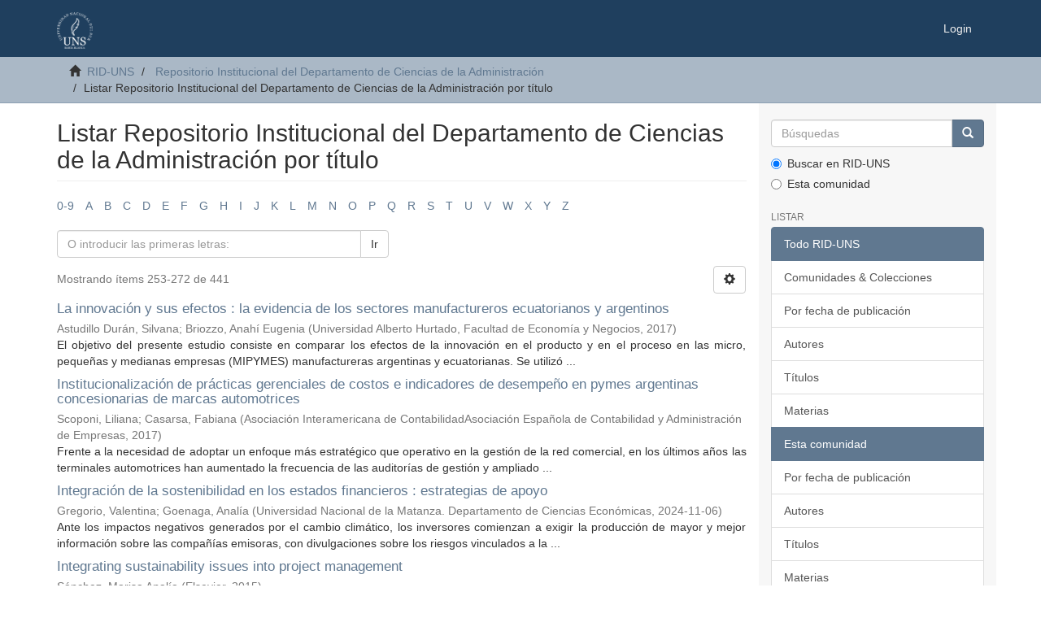

--- FILE ---
content_type: text/html;charset=utf-8
request_url: https://repositoriodigital.uns.edu.ar/handle/123456789/2554/browse?rpp=20&offset=252&etal=-1&sort_by=1&type=title&starts_with=M&order=ASC
body_size: 61753
content:
<!DOCTYPE html>
            <!--[if lt IE 7]> <html class="no-js lt-ie9 lt-ie8 lt-ie7" lang="en"> <![endif]-->
            <!--[if IE 7]>    <html class="no-js lt-ie9 lt-ie8" lang="en"> <![endif]-->
            <!--[if IE 8]>    <html class="no-js lt-ie9" lang="en"> <![endif]-->
            <!--[if gt IE 8]><!--> <html class="no-js" lang="en"> <!--<![endif]-->
            <head><META http-equiv="Content-Type" content="text/html; charset=UTF-8">
<meta content="text/html; charset=UTF-8" http-equiv="Content-Type">
<meta content="IE=edge,chrome=1" http-equiv="X-UA-Compatible">
<meta content="width=device-width,initial-scale=1" name="viewport">
<link rel="shortcut icon" href="/themes/Mirage2/images/favicon.ico">
<link rel="apple-touch-icon" href="/themes/Mirage2/images/apple-touch-icon.png">
<meta name="Generator" content="DSpace 6.3">
<link href="/themes/Mirage2/styles/main.css" rel="stylesheet">
<link type="application/opensearchdescription+xml" rel="search" href="http://repositoriodigital.uns.edu.ar:80/open-search/description.xml" title="DSpace">
<script>
                //Clear default text of empty text areas on focus
                function tFocus(element)
                {
                if (element.value == ' '){element.value='';}
                }
                //Clear default text of empty text areas on submit
                function tSubmit(form)
                {
                var defaultedElements = document.getElementsByTagName("textarea");
                for (var i=0; i != defaultedElements.length; i++){
                if (defaultedElements[i].value == ' '){
                defaultedElements[i].value='';}}
                }
                //Disable pressing 'enter' key to submit a form (otherwise pressing 'enter' causes a submission to start over)
                function disableEnterKey(e)
                {
                var key;

                if(window.event)
                key = window.event.keyCode;     //Internet Explorer
                else
                key = e.which;     //Firefox and Netscape

                if(key == 13)  //if "Enter" pressed, then disable!
                return false;
                else
                return true;
                }
            </script><script type="text/javascript">
              var _paq = window._paq = window._paq || [];
              /* tracker methods like "setCustomDimension" should be called before "trackPageView" */
              _paq.push(['trackPageView']);
              _paq.push(['enableLinkTracking']);
              (function() {
                var u="https://roman.uns.edu.ar/analytics/";
                _paq.push(['setTrackerUrl', u+'matomo.php']);
                _paq.push(['setSiteId', '3']);
                var d=document, g=d.createElement('script'), s=d.getElementsByTagName('script')[0];
                g.type='text/javascript'; g.async=true; g.src=u+'matomo.js'; s.parentNode.insertBefore(g,s);
              })();
            </script><!--[if lt IE 9]>
                <script src="/themes/Mirage2/vendor/html5shiv/dist/html5shiv.js"> </script>
                <script src="/themes/Mirage2/vendor/respond/dest/respond.min.js"> </script>
                <![endif]--><script src="/themes/Mirage2/vendor/modernizr/modernizr.js"> </script>
<title>Listar Repositorio Institucional del Departamento de Ciencias de la Administraci&oacute;n por t&iacute;tulo </title>
</head><body>
<header>
<div role="navigation" class="navbar navbar-default navbar-static-top">
<div class="container">
<div class="navbar-header">
<button data-toggle="offcanvas" class="navbar-toggle" type="button"><span class="sr-only">Cambiar navegaci&oacute;n</span><span class="icon-bar"></span><span class="icon-bar"></span><span class="icon-bar"></span></button><a class="navbar-brand" href="/"><img src="/themes/Mirage2/images/logo.png"></a>
<div class="navbar-header pull-right visible-xs hidden-sm hidden-md hidden-lg">
<ul class="nav nav-pills pull-left ">
<li>
<form method="get" action="/login" style="display: inline">
<button class="navbar-toggle navbar-link"><b aria-hidden="true" class="visible-xs glyphicon glyphicon-user"></b></button>
</form>
</li>
</ul>
</div>
</div>
<div class="navbar-header pull-right hidden-xs">
<ul class="nav navbar-nav pull-left"></ul>
<ul class="nav navbar-nav pull-left">
<li>
<a href="/login"><span class="hidden-xs">Login</span></a>
</li>
</ul>
<button type="button" class="navbar-toggle visible-sm" data-toggle="offcanvas"><span class="sr-only">Cambiar navegaci&oacute;n</span><span class="icon-bar"></span><span class="icon-bar"></span><span class="icon-bar"></span></button>
</div>
</div>
</div>
</header>
<div class="trail-wrapper hidden-print">
<div class="container">
<div class="row">
<div class="col-xs-12">
<div class="breadcrumb dropdown visible-xs">
<a data-toggle="dropdown" class="dropdown-toggle" role="button" href="#" id="trail-dropdown-toggle">Listar Repositorio Institucional del Departamento de Ciencias de la Administraci&oacute;n por t&iacute;tulo&nbsp;<b class="caret"></b></a>
<ul aria-labelledby="trail-dropdown-toggle" role="menu" class="dropdown-menu">
<li role="presentation">
<a role="menuitem" href="/"><i aria-hidden="true" class="glyphicon glyphicon-home"></i>&nbsp;
                        RID-UNS</a>
</li>
<li role="presentation">
<a role="menuitem" href="/handle/123456789/2554">Repositorio Institucional del Departamento de Ciencias de la Administraci&oacute;n</a>
</li>
<li role="presentation" class="disabled">
<a href="#" role="menuitem">Listar Repositorio Institucional del Departamento de Ciencias de la Administraci&oacute;n por t&iacute;tulo</a>
</li>
</ul>
</div>
<ul class="breadcrumb hidden-xs">
<li>
<i aria-hidden="true" class="glyphicon glyphicon-home"></i>&nbsp;
            <a href="/">RID-UNS</a>
</li>
<li>
<a href="/handle/123456789/2554">Repositorio Institucional del Departamento de Ciencias de la Administraci&oacute;n</a>
</li>
<li class="active">Listar Repositorio Institucional del Departamento de Ciencias de la Administraci&oacute;n por t&iacute;tulo</li>
</ul>
</div>
</div>
</div>
</div>
<div class="hidden" id="no-js-warning-wrapper">
<div id="no-js-warning">
<div class="notice failure">JavaScript is disabled for your browser. Some features of this site may not work without it.</div>
</div>
</div>
<div class="container" id="main-container">
<div class="row row-offcanvas row-offcanvas-right">
<div class="horizontal-slider clearfix">
<div class="col-xs-12 col-sm-12 col-md-9 main-content">
<div>
<h2 class="ds-div-head page-header first-page-header">Listar Repositorio Institucional del Departamento de Ciencias de la Administraci&oacute;n por t&iacute;tulo </h2>
<div id="aspect_artifactbrowser_ConfigurableBrowse_div_browse-by-title" class="ds-static-div primary">
<div class="ds-static-div browse-navigation-wrapper hidden-print">
<form id="aspect_artifactbrowser_ConfigurableBrowse_div_browse-navigation" class="ds-interactive-div secondary navigation" action="browse" method="post" onsubmit="javascript:tSubmit(this);">
<div class="ds-static-div row">
<div class="ds-static-div col-xs-4 col-sm-12">
<select class="ds-select-field form-control alphabet-select visible-xs alphabet-select visible-xs" name=""><option value="browse?rpp=20&amp;etal=-1&amp;sort_by=1&amp;type=title&amp;starts_with=0&amp;order=ASC">0-9</option><option value="browse?rpp=20&amp;etal=-1&amp;sort_by=1&amp;type=title&amp;starts_with=A&amp;order=ASC">A</option><option value="browse?rpp=20&amp;etal=-1&amp;sort_by=1&amp;type=title&amp;starts_with=B&amp;order=ASC">B</option><option value="browse?rpp=20&amp;etal=-1&amp;sort_by=1&amp;type=title&amp;starts_with=C&amp;order=ASC">C</option><option value="browse?rpp=20&amp;etal=-1&amp;sort_by=1&amp;type=title&amp;starts_with=D&amp;order=ASC">D</option><option value="browse?rpp=20&amp;etal=-1&amp;sort_by=1&amp;type=title&amp;starts_with=E&amp;order=ASC">E</option><option value="browse?rpp=20&amp;etal=-1&amp;sort_by=1&amp;type=title&amp;starts_with=F&amp;order=ASC">F</option><option value="browse?rpp=20&amp;etal=-1&amp;sort_by=1&amp;type=title&amp;starts_with=G&amp;order=ASC">G</option><option value="browse?rpp=20&amp;etal=-1&amp;sort_by=1&amp;type=title&amp;starts_with=H&amp;order=ASC">H</option><option value="browse?rpp=20&amp;etal=-1&amp;sort_by=1&amp;type=title&amp;starts_with=I&amp;order=ASC">I</option><option value="browse?rpp=20&amp;etal=-1&amp;sort_by=1&amp;type=title&amp;starts_with=J&amp;order=ASC">J</option><option value="browse?rpp=20&amp;etal=-1&amp;sort_by=1&amp;type=title&amp;starts_with=K&amp;order=ASC">K</option><option value="browse?rpp=20&amp;etal=-1&amp;sort_by=1&amp;type=title&amp;starts_with=L&amp;order=ASC">L</option><option value="browse?rpp=20&amp;etal=-1&amp;sort_by=1&amp;type=title&amp;starts_with=M&amp;order=ASC">M</option><option value="browse?rpp=20&amp;etal=-1&amp;sort_by=1&amp;type=title&amp;starts_with=N&amp;order=ASC">N</option><option value="browse?rpp=20&amp;etal=-1&amp;sort_by=1&amp;type=title&amp;starts_with=O&amp;order=ASC">O</option><option value="browse?rpp=20&amp;etal=-1&amp;sort_by=1&amp;type=title&amp;starts_with=P&amp;order=ASC">P</option><option value="browse?rpp=20&amp;etal=-1&amp;sort_by=1&amp;type=title&amp;starts_with=Q&amp;order=ASC">Q</option><option value="browse?rpp=20&amp;etal=-1&amp;sort_by=1&amp;type=title&amp;starts_with=R&amp;order=ASC">R</option><option value="browse?rpp=20&amp;etal=-1&amp;sort_by=1&amp;type=title&amp;starts_with=S&amp;order=ASC">S</option><option value="browse?rpp=20&amp;etal=-1&amp;sort_by=1&amp;type=title&amp;starts_with=T&amp;order=ASC">T</option><option value="browse?rpp=20&amp;etal=-1&amp;sort_by=1&amp;type=title&amp;starts_with=U&amp;order=ASC">U</option><option value="browse?rpp=20&amp;etal=-1&amp;sort_by=1&amp;type=title&amp;starts_with=V&amp;order=ASC">V</option><option value="browse?rpp=20&amp;etal=-1&amp;sort_by=1&amp;type=title&amp;starts_with=W&amp;order=ASC">W</option><option value="browse?rpp=20&amp;etal=-1&amp;sort_by=1&amp;type=title&amp;starts_with=X&amp;order=ASC">X</option><option value="browse?rpp=20&amp;etal=-1&amp;sort_by=1&amp;type=title&amp;starts_with=Y&amp;order=ASC">Y</option><option value="browse?rpp=20&amp;etal=-1&amp;sort_by=1&amp;type=title&amp;starts_with=Z&amp;order=ASC">Z</option></select>
<ul id="aspect_artifactbrowser_ConfigurableBrowse_list_jump-list" class="ds-simple-list alphabet list-inline hidden-xs">
<li class="ds-simple-list-item">
<a href="browse?rpp=20&etal=-1&sort_by=1&type=title&starts_with=0&order=ASC">0-9</a>
</li>
<li class="ds-simple-list-item">
<a href="browse?rpp=20&etal=-1&sort_by=1&type=title&starts_with=A&order=ASC">A</a>
</li>
<li class="ds-simple-list-item">
<a href="browse?rpp=20&etal=-1&sort_by=1&type=title&starts_with=B&order=ASC">B</a>
</li>
<li class="ds-simple-list-item">
<a href="browse?rpp=20&etal=-1&sort_by=1&type=title&starts_with=C&order=ASC">C</a>
</li>
<li class="ds-simple-list-item">
<a href="browse?rpp=20&etal=-1&sort_by=1&type=title&starts_with=D&order=ASC">D</a>
</li>
<li class="ds-simple-list-item">
<a href="browse?rpp=20&etal=-1&sort_by=1&type=title&starts_with=E&order=ASC">E</a>
</li>
<li class="ds-simple-list-item">
<a href="browse?rpp=20&etal=-1&sort_by=1&type=title&starts_with=F&order=ASC">F</a>
</li>
<li class="ds-simple-list-item">
<a href="browse?rpp=20&etal=-1&sort_by=1&type=title&starts_with=G&order=ASC">G</a>
</li>
<li class="ds-simple-list-item">
<a href="browse?rpp=20&etal=-1&sort_by=1&type=title&starts_with=H&order=ASC">H</a>
</li>
<li class="ds-simple-list-item">
<a href="browse?rpp=20&etal=-1&sort_by=1&type=title&starts_with=I&order=ASC">I</a>
</li>
<li class="ds-simple-list-item">
<a href="browse?rpp=20&etal=-1&sort_by=1&type=title&starts_with=J&order=ASC">J</a>
</li>
<li class="ds-simple-list-item">
<a href="browse?rpp=20&etal=-1&sort_by=1&type=title&starts_with=K&order=ASC">K</a>
</li>
<li class="ds-simple-list-item">
<a href="browse?rpp=20&etal=-1&sort_by=1&type=title&starts_with=L&order=ASC">L</a>
</li>
<li class="ds-simple-list-item">
<a href="browse?rpp=20&etal=-1&sort_by=1&type=title&starts_with=M&order=ASC">M</a>
</li>
<li class="ds-simple-list-item">
<a href="browse?rpp=20&etal=-1&sort_by=1&type=title&starts_with=N&order=ASC">N</a>
</li>
<li class="ds-simple-list-item">
<a href="browse?rpp=20&etal=-1&sort_by=1&type=title&starts_with=O&order=ASC">O</a>
</li>
<li class="ds-simple-list-item">
<a href="browse?rpp=20&etal=-1&sort_by=1&type=title&starts_with=P&order=ASC">P</a>
</li>
<li class="ds-simple-list-item">
<a href="browse?rpp=20&etal=-1&sort_by=1&type=title&starts_with=Q&order=ASC">Q</a>
</li>
<li class="ds-simple-list-item">
<a href="browse?rpp=20&etal=-1&sort_by=1&type=title&starts_with=R&order=ASC">R</a>
</li>
<li class="ds-simple-list-item">
<a href="browse?rpp=20&etal=-1&sort_by=1&type=title&starts_with=S&order=ASC">S</a>
</li>
<li class="ds-simple-list-item">
<a href="browse?rpp=20&etal=-1&sort_by=1&type=title&starts_with=T&order=ASC">T</a>
</li>
<li class="ds-simple-list-item">
<a href="browse?rpp=20&etal=-1&sort_by=1&type=title&starts_with=U&order=ASC">U</a>
</li>
<li class="ds-simple-list-item">
<a href="browse?rpp=20&etal=-1&sort_by=1&type=title&starts_with=V&order=ASC">V</a>
</li>
<li class="ds-simple-list-item">
<a href="browse?rpp=20&etal=-1&sort_by=1&type=title&starts_with=W&order=ASC">W</a>
</li>
<li class="ds-simple-list-item">
<a href="browse?rpp=20&etal=-1&sort_by=1&type=title&starts_with=X&order=ASC">X</a>
</li>
<li class="ds-simple-list-item">
<a href="browse?rpp=20&etal=-1&sort_by=1&type=title&starts_with=Y&order=ASC">Y</a>
</li>
<li class="ds-simple-list-item">
<a href="browse?rpp=20&etal=-1&sort_by=1&type=title&starts_with=Z&order=ASC">Z</a>
</li>
</ul>
</div>
<div class="ds-static-div col-xs-8 col-sm-12">
<div class="row">
<div class="col-xs-12 col-sm-6">
<p class="input-group">
<input id="aspect_artifactbrowser_ConfigurableBrowse_field_starts_with" class="ds-hidden-field form-control" name="starts_with" type="hidden" value="M" title="untranslated"><span class="input-group-btn"></span>
</p>
</div>
</div>
<div class="row">
<div class="col-xs-12 col-sm-6">
<p class="input-group">
<input id="aspect_artifactbrowser_ConfigurableBrowse_field_starts_with" class="ds-text-field form-control" placeholder="O introducir las primeras letras:" name="starts_with" type="text" value="" title="Listar &iacute;tems que empiezan con estas letras"><span class="input-group-btn"><button id="aspect_artifactbrowser_ConfigurableBrowse_field_submit" class="ds-button-field btn btn-default" name="submit" type="submit">Ir</button></span>
</p>
</div>
</div>
</div>
</div>
</form>
</div>
<form id="aspect_artifactbrowser_ConfigurableBrowse_div_browse-controls" class="ds-interactive-div browse controls hidden" action="browse?resetOffset=true" method="post" onsubmit="javascript:tSubmit(this);">
<p class="ds-paragraph">
<input id="aspect_artifactbrowser_ConfigurableBrowse_field_type" class="ds-hidden-field form-control" name="type" type="hidden" value="title">
</p>
<div class="row">
<div class="col-xs-12 col-sm-6">
<p class="input-group">
<input id="aspect_artifactbrowser_ConfigurableBrowse_field_starts_with" class="ds-hidden-field form-control" name="starts_with" type="hidden" value="M" title="untranslated"><span class="input-group-btn"></span>
</p>
</div>
</div>
<p class="ds-paragraph">Ordenar por:</p>
<p class="ds-paragraph">
<select id="aspect_artifactbrowser_ConfigurableBrowse_field_sort_by" class="ds-select-field form-control" name="sort_by"><option value="1" selected>t&iacute;tulo</option><option value="2">fecha de publicaci&oacute;n</option><option value="3">fecha de env&iacute;o</option></select>
</p>
<p class="ds-paragraph">Orden:</p>
<p class="ds-paragraph">
<select id="aspect_artifactbrowser_ConfigurableBrowse_field_order" class="ds-select-field form-control" name="order"><option value="ASC" selected>ascendente</option><option value="DESC">descendente</option></select>
</p>
<p class="ds-paragraph">Resultados:</p>
<p class="ds-paragraph">
<select id="aspect_artifactbrowser_ConfigurableBrowse_field_rpp" class="ds-select-field form-control" name="rpp"><option value="5">5</option><option value="10">10</option><option value="20" selected>20</option><option value="40">40</option><option value="60">60</option><option value="80">80</option><option value="100">100</option></select>
</p>
<p class="ds-paragraph">
<button id="aspect_artifactbrowser_ConfigurableBrowse_field_update" class="ds-button-field btn btn-default" name="update" type="submit">Modificar</button>
</p>
</form>
<div class="pagination-simple clearfix top">
<div class="row">
<div class="col-xs-10">
<p class="pagination-info">Mostrando &iacute;tems 253-272 de 441</p>
</div>
<div class="col-xs-2">
<div class="btn-group sort-options-menu pull-right">
<button data-toggle="dropdown" class="btn btn-default dropdown-toggle"><span aria-hidden="true" class="glyphicon glyphicon-cog"></span></button>
<ul role="menu" class="dropdown-menu pull-right">
<li class="dropdown-header"></li>
<li>
<a data-name="sort_by" data-returnvalue="1" href="#"><span aria-hidden="true" class="glyphicon glyphicon-ok btn-xs active"></span>t&iacute;tulo</a>
</li>
<li>
<a data-name="sort_by" data-returnvalue="2" href="#"><span aria-hidden="true" class="glyphicon glyphicon-ok btn-xs invisible"></span>fecha de publicaci&oacute;n</a>
</li>
<li>
<a data-name="sort_by" data-returnvalue="3" href="#"><span aria-hidden="true" class="glyphicon glyphicon-ok btn-xs invisible"></span>fecha de env&iacute;o</a>
</li>
<li class="divider"></li>
<li class="dropdown-header"></li>
<li>
<a data-name="order" data-returnvalue="ASC" href="#"><span aria-hidden="true" class="glyphicon glyphicon-ok btn-xs active"></span>ascendente</a>
</li>
<li>
<a data-name="order" data-returnvalue="DESC" href="#"><span aria-hidden="true" class="glyphicon glyphicon-ok btn-xs invisible"></span>descendente</a>
</li>
<li class="divider"></li>
<li class="dropdown-header"></li>
<li>
<a data-name="rpp" data-returnvalue="5" href="#"><span aria-hidden="true" class="glyphicon glyphicon-ok btn-xs invisible"></span>5</a>
</li>
<li>
<a data-name="rpp" data-returnvalue="10" href="#"><span aria-hidden="true" class="glyphicon glyphicon-ok btn-xs invisible"></span>10</a>
</li>
<li>
<a data-name="rpp" data-returnvalue="20" href="#"><span aria-hidden="true" class="glyphicon glyphicon-ok btn-xs active"></span>20</a>
</li>
<li>
<a data-name="rpp" data-returnvalue="40" href="#"><span aria-hidden="true" class="glyphicon glyphicon-ok btn-xs invisible"></span>40</a>
</li>
<li>
<a data-name="rpp" data-returnvalue="60" href="#"><span aria-hidden="true" class="glyphicon glyphicon-ok btn-xs invisible"></span>60</a>
</li>
<li>
<a data-name="rpp" data-returnvalue="80" href="#"><span aria-hidden="true" class="glyphicon glyphicon-ok btn-xs invisible"></span>80</a>
</li>
<li>
<a data-name="rpp" data-returnvalue="100" href="#"><span aria-hidden="true" class="glyphicon glyphicon-ok btn-xs invisible"></span>100</a>
</li>
</ul>
</div>
</div>
</div>
</div>
<ul class="ds-artifact-list list-unstyled"></ul>
<div id="aspect_artifactbrowser_ConfigurableBrowse_div_browse-by-title-results" class="ds-static-div primary">
<ul class="ds-artifact-list list-unstyled">
<!-- External Metadata URL: cocoon://metadata/handle/123456789/4398/mets.xml?sections=dmdSec,fileSec&fileGrpTypes=THUMBNAIL-->
<li class="ds-artifact-item odd">
<div class="artifact-description">
<h4 class="artifact-title">
<a href="/handle/123456789/4398">La innovaci&oacute;n y sus efectos : la evidencia de los sectores manufactureros ecuatorianos y argentinos</a><span class="Z3988" title="ctx_ver=Z39.88-2004&amp;rft_val_fmt=info%3Aofi%2Ffmt%3Akev%3Amtx%3Adc&amp;rft_id=http%3A%2F%2Frepositoriodigital.uns.edu.ar%2Fhandle%2F123456789%2F4398&amp;rft_id=0718-2724&amp;rfr_id=info%3Asid%2Fdspace.org%3Arepository&amp;rft.author=Fil%3A+Astudillo+Dur%C3%A1n%2C+Silvana.+Universidad+de+Cuenca.+Facultad+de+Ciencias+de+la+Hospitalidad%2C+Cuenca%3B+Ecuador..&amp;rft.author=Fil%3A+Briozzo%2C+Anah%C3%AD+Eugenia+Universidad+Nacional+del+Sur.+Departamento+de+Ciencias+de+la+Administraci%C3%B3n%3B+Argentina.&amp;rft.type=article&amp;rft.type=art%C3%ADculo&amp;rft.type=info%3Aeu-repo%2Fsemantics%2FpublishedVersion&amp;rft.identifier=0718-2724">
                    ﻿ 
                </span>
</h4>
<div class="artifact-info">
<span class="author h4"><small><span>Astudillo Dur&aacute;n, Silvana</span>; <span>Briozzo, Anah&iacute; Eugenia</span></small></span> <span class="publisher-date h4"><small>(<span class="publisher">Universidad Alberto Hurtado, Facultad de Econom&iacute;a y Negocios</span>, <span class="date">2017</span>)</small></span>
</div>
<div class="artifact-abstract">El objetivo del presente estudio consiste en comparar los efectos de la innovaci&oacute;n en el producto y en el proceso en las micro, peque&ntilde;as y medianas empresas (MIPYMES) manufactureras argentinas y ecuatorianas. Se utiliz&oacute; ...</div>
</div>
</li>
<!-- External Metadata URL: cocoon://metadata/handle/123456789/6587/mets.xml?sections=dmdSec,fileSec&fileGrpTypes=THUMBNAIL-->
<li class="ds-artifact-item even">
<div class="artifact-description">
<h4 class="artifact-title">
<a href="/handle/123456789/6587">Institucionalizaci&oacute;n de pr&aacute;cticas gerenciales de costos e indicadores de desempe&ntilde;o en pymes argentinas concesionarias de marcas automotrices</a><span class="Z3988" title="ctx_ver=Z39.88-2004&amp;rft_val_fmt=info%3Aofi%2Ffmt%3Akev%3Amtx%3Adc&amp;rft_id=https%3A%2F%2Frepositoriodigital.uns.edu.ar%2Fhandle%2F123456789%2F6587&amp;rft_id=1696-294X&amp;rfr_id=info%3Asid%2Fdspace.org%3Arepository&amp;rft.author=Fil%3A+Scoponi%2C+Liliana.+Universidad+Nacional+del+Sur.+Departamento+de+Ciencias+de+la+Administraci%C3%B3n%3B+Argentina.&amp;rft.author=Fil%3A+Casarsa%2C+Fabiana.+Universidad+Nacional+del+Sur.+Departamento+de+Ciencias+de+la+Administraci%C3%B3n%3B+Argentina.&amp;rft.type=article&amp;rft.type=art%C3%ADculo&amp;rft.type=info%3Aeu-repo%2Fsemantics%2FpublishedVersion&amp;rft.identifier=1696-294X">
                    ﻿ 
                </span>
</h4>
<div class="artifact-info">
<span class="author h4"><small><span>Scoponi, Liliana</span>; <span>Casarsa, Fabiana</span></small></span> <span class="publisher-date h4"><small>(<span class="publisher">Asociaci&oacute;n Interamericana de ContabilidadAsociaci&oacute;n Espa&ntilde;ola de Contabilidad y Administraci&oacute;n de Empresas</span>, <span class="date">2017</span>)</small></span>
</div>
<div class="artifact-abstract">Frente a la necesidad de adoptar un enfoque m&aacute;s estrat&eacute;gico que operativo en la gesti&oacute;n de la red comercial, en los &uacute;ltimos a&ntilde;os las terminales automotrices han aumentado la frecuencia de las auditor&iacute;as de gesti&oacute;n y ampliado ...</div>
</div>
</li>
<!-- External Metadata URL: cocoon://metadata/handle/123456789/7364/mets.xml?sections=dmdSec,fileSec&fileGrpTypes=THUMBNAIL-->
<li class="ds-artifact-item odd">
<div class="artifact-description">
<h4 class="artifact-title">
<a href="/handle/123456789/7364">Integraci&oacute;n de la sostenibilidad en los estados financieros : estrategias de apoyo</a><span class="Z3988" title="ctx_ver=Z39.88-2004&amp;rft_val_fmt=info%3Aofi%2Ffmt%3Akev%3Amtx%3Adc&amp;rft_id=https%3A%2F%2Frepositoriodigital.uns.edu.ar%2Fhandle%2F123456789%2F7364&amp;rfr_id=info%3Asid%2Fdspace.org%3Arepository&amp;rft.author=Fil%3A+Gregorio%2C+Valentina.+Universidad+Nacional+del+Sur.+Departamento+de+Ciencias+de+la+Administraci%C3%B3n%3B+Argentina.&amp;rft.author=Fil%3A+Goenaga%2C+Anal%C3%ADa.+Universidad+Nacional+del+Sur.+Departamento+de+Ciencias+de+la+Administraci%C3%B3n%3B+Argentina.&amp;rft.type=conferenceObject&amp;rft.type=documento+de+conferencia&amp;rft.type=info%3Aeu-repo%2Fsemantics%2FpublishedVersion">
                    ﻿ 
                </span>
</h4>
<div class="artifact-info">
<span class="author h4"><small><span>Gregorio, Valentina</span>; <span>Goenaga, Anal&iacute;a</span></small></span> <span class="publisher-date h4"><small>(<span class="publisher">Universidad Nacional de la Matanza. Departamento de Ciencias Econ&oacute;micas</span>, <span class="date">2024-11-06</span>)</small></span>
</div>
<div class="artifact-abstract">Ante los impactos negativos generados por el cambio clim&aacute;tico, los inversores comienzan a exigir la producci&oacute;n de mayor y mejor informaci&oacute;n sobre las compa&ntilde;&iacute;as emisoras, con divulgaciones sobre los riesgos vinculados a la ...</div>
</div>
</li>
<!-- External Metadata URL: cocoon://metadata/handle/123456789/4660/mets.xml?sections=dmdSec,fileSec&fileGrpTypes=THUMBNAIL-->
<li class="ds-artifact-item even">
<div class="artifact-description">
<h4 class="artifact-title">
<a href="/handle/123456789/4660">Integrating sustainability issues into project management</a><span class="Z3988" title="ctx_ver=Z39.88-2004&amp;rft_val_fmt=info%3Aofi%2Ffmt%3Akev%3Amtx%3Adc&amp;rft_id=http%3A%2F%2Frepositoriodigital.uns.edu.ar%2Fhandle%2F123456789%2F4660&amp;rfr_id=info%3Asid%2Fdspace.org%3Arepository&amp;rft.author=Fil%3A+S%C3%A1nchez%2C+Marisa+Anal%C3%ADa.+Universidad+Nacional+del+Sur.+Departamento+de+Ciencias+de+la+Administraci%C3%B3n%3B+Argentina.&amp;rft.type=article&amp;rft.type=art%C3%ADculo&amp;rft.type=info%3Aeu-repo%2Fsemantics%2FpublishedVersion">
                    ﻿ 
                </span>
</h4>
<div class="artifact-info">
<span class="author h4"><small><span>S&aacute;nchez, Marisa Anal&iacute;a</span></small></span> <span class="publisher-date h4"><small>(<span class="publisher">Elsevier</span>, <span class="date">2015</span>)</small></span>
</div>
<div class="artifact-abstract">Sustainability was adopted by many companies through their mission statement and strategy. However,&#13;
social and environmental dimensions of sustainability are difficult to incorporate in programs and&#13;
projects. The purpose ...</div>
</div>
</li>
<!-- External Metadata URL: cocoon://metadata/handle/123456789/4768/mets.xml?sections=dmdSec,fileSec&fileGrpTypes=THUMBNAIL-->
<li class="ds-artifact-item odd">
<div class="artifact-description">
<h4 class="artifact-title">
<a href="/handle/123456789/4768">Intellectual foundations and mainstream research of e-government in public administration.</a><span class="Z3988" title="ctx_ver=Z39.88-2004&amp;rft_val_fmt=info%3Aofi%2Ffmt%3Akev%3Amtx%3Adc&amp;rft_id=http%3A%2F%2Frepositoriodigital.uns.edu.ar%2Fhandle%2F123456789%2F4768&amp;rft_id=1536-5433&amp;rfr_id=info%3Asid%2Fdspace.org%3Arepository&amp;rft.author=Fil%3A+Arias%2C+Mar%C3%ADa+Isabel.+Universidad+Nacional+del+Sur.+Departamento+de+Ciencias+de+la+Administraci%C3%B3n%3B+Argentina.&amp;rft.author=Fil%3A+Serra%2C+Fernando+Antonio+Ribeiro.+Universidade+Nove+de+Julhor++S%C3%A3o+Paulo%3B+Brasil&amp;rft.author=Fil%3A+Guerrazzi%2C+Luis+Antonio+de+Camargo.+Universidade+Nove+de+Julho+.+Sa%C3%B3+paulo%3B+Brasil&amp;rft.author=Fil%3A+Ferreira%2C+Manuel+An%C3%ADbal+Silva+Portugal+Vasconcelos.+Universidade+Nove+de+Julho.+Sa%C3%B3+paulo%3B+Brasil&amp;rft.type=article&amp;rft.type=art%C3%ADculo&amp;rft.type=info%3Aeu-repo%2Fsemantics%2Fdraft&amp;rft.identifier=1536-5433">
                    ﻿ 
                </span>
</h4>
<div class="artifact-info">
<span class="author h4"><small><span>Arias, Mar&iacute;a Isabel</span>; <span>Serra, Fernando Antonio Ribeiro</span>; <span>Guerrazzi, Luiz Antonio de Camargo</span>; <span>Ferreira, Manuel An&iacute;bal Silva Portugal Vasconcelos</span></small></span> <span class="publisher-date h4"><small>(<span class="publisher">Emerald Group Publishing Limited</span>, <span class="date">2019</span>)</small></span>
</div>
<div class="artifact-abstract">Realizar una bibliometria sobre la investigaci&oacute;n del e-government, con especial preocupaci&oacute;n por encontrar las bases sobre las cuales se construyen los estudios del e-government.</div>
</div>
</li>
<!-- External Metadata URL: cocoon://metadata/handle/123456789/5360/mets.xml?sections=dmdSec,fileSec&fileGrpTypes=THUMBNAIL-->
<li class="ds-artifact-item even">
<div class="artifact-description">
<h4 class="artifact-title">
<a href="/handle/123456789/5360">Intensificaci&oacute;n sostenible de la ganader&iacute;a vacuna frente al cambio clim&aacute;tico : evaluaci&oacute;n de innovaciones mediante an&aacute;lisis marginal en una regi&oacute;n semi&aacute;rida de argentina</a><span class="Z3988" title="ctx_ver=Z39.88-2004&amp;rft_val_fmt=info%3Aofi%2Ffmt%3Akev%3Amtx%3Adc&amp;rft_id=http%3A%2F%2Frepositoriodigital.uns.edu.ar%2Fhandle%2F123456789%2F5360&amp;rfr_id=info%3Asid%2Fdspace.org%3Arepository&amp;rft.author=Fil%3A+Scoponi%2C+Liliana.+Universidad+Nacional+del+Sur.+Departamento+de+Ciencias+de+la+Administraci%C3%B3n%3B+Argentina.&amp;rft.author=Fil%3A+Lauric%2C+Miriam+Andrea+Instituto+Nacional+de+Tecnolog%C3%ADa+Agropecuaria.+Bordenave%3B++Argentina.&amp;rft.author=Fil%3A+Casarsa%2C+Fabiana.+Universidad+Nacional+del+Sur.+Departamento+de+Ciencias+de+la+Administraci%C3%B3n%3B+Argentina.&amp;rft.author=Fil%3A+De+Leo%2C+Ger%C3%B3nimo.+Instituto+Nacional+de+Tecnolog%C3%ADa+Agropecuaria.+Bordenave%3B++Argentina.&amp;rft.author=Fil%3A+Torres+Carbonell%2C+Carlos+A.+Instituto+Nacional+de+Tecnolog%C3%ADa+Agropecuaria.+Bordenave%3B++Argentina.&amp;rft.type=conferenceObject&amp;rft.type=documento+de+conferencia&amp;rft.type=info%3Aeu-repo%2Fsemantics%2FpublishedVersion">
                    ﻿ 
                </span>
</h4>
<div class="artifact-info">
<span class="author h4"><small><span>Scoponi, Liliana</span>; <span>Lauric, Miriam Andrea</span>; <span>Casarsa, Fabiana</span>; <span>De Leo, Ger&oacute;nimo</span>; <span>Torres Carbonell, Carlos A.</span></small></span> <span class="publisher-date h4"><small>(<span class="publisher">Asociaci&oacute;n Uruguaya de Costos y Gesti&oacute;n Empresarial</span>, <span class="date">2020-11-19</span>)</small></span>
</div>
<div class="artifact-abstract">En un escenario de cambio clim&aacute;tico y de requerimiento global por la seguridad alimentaria, la satisfacci&oacute;n de una demanda creciente de productos de origen pecuario impone pensar en cambios en la forma en que los alimentos ...</div>
</div>
</li>
<!-- External Metadata URL: cocoon://metadata/handle/123456789/4604/mets.xml?sections=dmdSec,fileSec&fileGrpTypes=THUMBNAIL-->
<li class="ds-artifact-item odd">
<div class="artifact-description">
<h4 class="artifact-title">
<a href="/handle/123456789/4604">La internalizaci&oacute;n de costos ambientales como una soluci&oacute;n a los fen&oacute;menos no sustentables : caso, Sojizaci&oacute;n</a><span class="Z3988" title="ctx_ver=Z39.88-2004&amp;rft_val_fmt=info%3Aofi%2Ffmt%3Akev%3Amtx%3Adc&amp;rft_id=http%3A%2F%2Frepositoriodigital.uns.edu.ar%2Fhandle%2F123456789%2F4604&amp;rfr_id=info%3Asid%2Fdspace.org%3Arepository&amp;rft.author=Fil%3A+Pesce%2C+Gabriela.+Universidad+Nacional+del+Sur.+Departamento+de+Ciencias+de+la+Administraci%C3%B3n%3B+Argentina.&amp;rft.contributorAdvisor=Fil%3ADur%C3%A1n%2C+Regina.+Universidad+Nacional+del+Sur.+Departamento+de+Ciencias+de+la+Administraci%C3%B3n%3B+Argentina.&amp;rft.type=bachelorThesis&amp;rft.type=tesis+de+grado&amp;rft.type=info%3Aeu-repo%2Fsemantics%2FpublishedVersion">
                    ﻿ 
                </span>
</h4>
<div class="artifact-info">
<span class="author h4"><small><span>Pesce, Gabriela</span></small></span> <span class="publisher-date h4"><small>(<span class="publisher">Universidad Naconal del Sur</span>, <span class="date">2007</span>)</small></span>
</div>
<div class="artifact-abstract">La problem&aacute;tica ambiental en la actualidad es un tema significativamente grave por su magnitud y alcance. El mundo entero est&aacute; sufriendo consecuencias debido al calentamiento global, la contaminaci&oacute;n, la p&eacute;rdida de ...</div>
</div>
</li>
<!-- External Metadata URL: cocoon://metadata/handle/123456789/6116/mets.xml?sections=dmdSec,fileSec&fileGrpTypes=THUMBNAIL-->
<li class="ds-artifact-item even">
<div class="artifact-description">
<h4 class="artifact-title">
<a href="/handle/123456789/6116">Investigaciones para el desarrollo territorial del sudoeste bonaerense (Provincia de Buenos Aires &ndash; Argentina)</a><span class="Z3988" title="ctx_ver=Z39.88-2004&amp;rft_val_fmt=info%3Aofi%2Ffmt%3Akev%3Amtx%3Adc&amp;rft_id=https%3A%2F%2Frepositoriodigital.uns.edu.ar%2Fhandle%2F123456789%2F6116&amp;rft_id=978-987-655-245-5&amp;rfr_id=info%3Asid%2Fdspace.org%3Arepository&amp;rft.author=Fil%3A+Guerrero%2C+Ana+L%C3%ADa+del+Valle.+Universidad+Nacional+del+Sur.+Departamento+de+Geograf%C3%ADa+y+Turismo%3B+Argentina.&amp;rft.author=Fil%3A+De+Batista%2C+Marianela.+Universidad+Nacional+del+Sur.+Departamento+de+Ciencias+de+la+Administraci%C3%B3n%3B+Argentina.&amp;rft.author=Fil%3A+Estrada%2C+Mar%C3%ADa+Emilia+Universidad+Nacional+del+Sur.+Departamento+de+Econom%C3%ADa%3B+Argentina.&amp;rft.type=book&amp;rft.type=libro&amp;rft.type=info%3Aeu-repo%2Fsemantics%2FpublishedVersion&amp;rft.identifier=978-987-655-245-5">
                    ﻿ 
                </span>
</h4>
<div class="artifact-info">
<span class="author h4"><small><span>Guerrero, Ana L&iacute;a del Valle</span>; <span>De Batista, Marianela</span>; <span>Estrada, Mar&iacute;a Emilia</span></small></span> <span class="publisher-date h4"><small>(<span class="publisher">Editorial de la Universidad Nacional del Sur</span>, <span class="date">2020</span>)</small></span>
</div>
<div class="artifact-abstract">Parte 1. Transformaciones territoriales en partidos del sudoeste bonaerense &#13;
Cap&iacute;tulo 1&#13;
El bienestar rural en el sudoeste bonaerense en relaci&oacute;n con el escenario&#13;
provincial (2010) Claudia Mikkelsen, Sof&iacute;a E. Ares, Mat&iacute;as ...</div>
</div>
</li>
<!-- External Metadata URL: cocoon://metadata/handle/123456789/5174/mets.xml?sections=dmdSec,fileSec&fileGrpTypes=THUMBNAIL-->
<li class="ds-artifact-item odd">
<div class="artifact-description">
<h4 class="artifact-title">
<a href="/handle/123456789/5174">Investigaci&oacute;n contable, un estudio bibliom&eacute;trico : comprender la evoluci&oacute;n intelectual para dise&ntilde;ar la agenda futura.</a><span class="Z3988" title="ctx_ver=Z39.88-2004&amp;rft_val_fmt=info%3Aofi%2Ffmt%3Akev%3Amtx%3Adc&amp;rft_id=http%3A%2F%2Frepositoriodigital.uns.edu.ar%2Fhandle%2F123456789%2F5174&amp;rfr_id=info%3Asid%2Fdspace.org%3Arepository&amp;rft.author=Fil%3A+Pedroni%2C+Florencia.+Universidad+Nacional+del+Sur.+Departamento+de+Ciencias+de+la+Administraci%C3%B3n%3B+Argentina.&amp;rft.author=Fil%3A+Albanese%2C+Diana.+Universidad+Nacional+del+Sur.+Departamento+de+Ciencias+de+la+Administraci%C3%B3n%3B+Argentina.&amp;rft.author=Fil%3A+Serra%2C+Fernando+Antonio+Ribeiro.+Universidade+Nove+de+Julhor.+Departamento+de+Administraci%C3%B3n.+S%C3%A3o+Paulo%3B+Brasil&amp;rft.author=Fil%3A+Guerrazzi%2C+Luis+Camargo.+Universidade+Nove+de+Julhor.+Departamento+de+Administraci%C3%B3n.+S%C3%A3o+Paulo%3B+Brasil&amp;rft.type=conferenceObject&amp;rft.type=documento+de+conferencia&amp;rft.type=info%3Aeu-repo%2Fsemantics%2FpublishedVersion">
                    ﻿ 
                </span>
</h4>
<div class="artifact-info">
<span class="author h4"><small><span>Pedroni, Florencia</span>; <span>Albanese, Diana</span>; <span>Serra, Fernando Antonio Ribeiro</span>; <span>Guerrazzi, Luiz Antonio de Camargo</span></small></span> <span class="publisher-date h4"><small>(<span class="publisher">Universidad de Buenos Aires. Facultad de Ciencias Econ&oacute;micas</span>, <span class="date">2015-11-04</span>)</small></span>
</div>
<div class="artifact-abstract">El proceso de evaluaci&oacute;n de la ciencia no es reciente en el mundo acad&eacute;mico. Mapear y conocer los trabajos publicados en un &aacute;rea determinada a trav&eacute;s de revisiones sistem&aacute;ticas posibilita la evaluaci&oacute;n y la reflexi&oacute;n sobre ...</div>
</div>
</li>
<!-- External Metadata URL: cocoon://metadata/handle/123456789/4499/mets.xml?sections=dmdSec,fileSec&fileGrpTypes=THUMBNAIL-->
<li class="ds-artifact-item even">
<div class="artifact-description">
<h4 class="artifact-title">
<a href="/handle/123456789/4499">Investigaci&oacute;n contable, un estudio bibliom&eacute;trico : identificaci&oacute;n de publicaciones relevantes y examen de la estructura intelectual</a><span class="Z3988" title="ctx_ver=Z39.88-2004&amp;rft_val_fmt=info%3Aofi%2Ffmt%3Akev%3Amtx%3Adc&amp;rft_id=http%3A%2F%2Frepositoriodigital.uns.edu.ar%2Fhandle%2F123456789%2F4499&amp;rft_id=2175-8069&amp;rfr_id=info%3Asid%2Fdspace.org%3Arepository&amp;rft.author=Fil%3A+Pedroni%2C+Florencia.+Universidad+Nacional+del+Sur.+Departamento+de+Ciencias+de+la+Administraci%C3%B3n%3B+Argentina.&amp;rft.author=Fil%3A+Guerrazzi%2C+Luiz+Antonio+de+Camargo.+Universidade+Nove+de+Julho.+Sa%C3%B3+paulo%3B+Brasil&amp;rft.author=Fil%3A++Serra%2C+Fernando+Antonio+Ribeiro.+Universidade+Nove+de+Julhor.+S%C3%A3o+Paulo%3B+Brasil&amp;rft.author=Fil%3A+Albanese%2C+Diana.+Universidad+Nacional+del+Sur.+Departamento+de+Ciencias+de+la+Administraci%C3%B3n%3B+Argentina.&amp;rft.type=article&amp;rft.type=art%C3%ADculo&amp;rft.type=info%3Aeu-repo%2Fsemantics%2FpublishedVersion&amp;rft.identifier=2175-8069">
                    ﻿ 
                </span>
</h4>
<div class="artifact-info">
<span class="author h4"><small><span>Pedroni, Florencia</span>; <span>Guerrazzi, Luiz Antonio de Camargo</span>; <span>Serra, Fernando Antonio Ribeiro</span>; <span>Albanese, Diana</span></small></span> <span class="publisher-date h4"><small>(<span class="publisher">Universidade Federal de Santa Catarina, Departamento de Ci&ecirc;ncias Cont&aacute;beis, Centro S&oacute;cio-Econ&ocirc;mico</span>, <span class="date">2016</span>)</small></span>
</div>
<div class="artifact-abstract">El presente trabajo examina la investigaci&oacute;n contable de las dos &uacute;ltimas d&eacute;cadas, definida como estudios publicados en seis revistas acad&eacute;micas de contabilidad entre 1995 y 2014. Espec&iacute;ficamente tiene por objetivos identificar ...</div>
</div>
</li>
<!-- External Metadata URL: cocoon://metadata/handle/123456789/4214/mets.xml?sections=dmdSec,fileSec&fileGrpTypes=THUMBNAIL-->
<li class="ds-artifact-item odd">
<div class="artifact-description">
<h4 class="artifact-title">
<a href="/handle/123456789/4214">Investigaci&oacute;n y extensi&oacute;n sobre agronegocios en universidades latinoamericanas</a><span class="Z3988" title="ctx_ver=Z39.88-2004&amp;rft_val_fmt=info%3Aofi%2Ffmt%3Akev%3Amtx%3Adc&amp;rft_id=Scoponi%2C+L.%2C+Dias%2C+M.+F.P.%2C+Pesce%2C+G.%2C+Schmidt%2C+A.%2C+%26+Gzain%2C+M.+%282017%29.+Investigaci%C3%B3n+y+Extensi%C3%B3n+sobre+agronegocios+en+Universidades+Latinoamericanas.+Integraci%C3%B3n+y+Conocimiento%2C+1%286%29.&amp;rft_id=2347+-+0658&amp;rft_id=http%3A%2F%2Frepositoriodigital.uns.edu.ar%2Fhandle%2F123456789%2F4214&amp;rfr_id=info%3Asid%2Fdspace.org%3Arepository&amp;rft.advisor=Fil%3A+Scoponi%2C+Liliana.+Universidad+Nacional+del+Sur.+Departamento+de+Ciencias+de+la+Administraci%C3%B3n%3B+Argentina&amp;rft.advisor=Fil%3A++Dias%2C+Marcelo++Fernandes+Pacheco.+Universidad+Federal+de+Pelotas.+Facultad+de+Administraci%C3%B3n+y+Turismo%3B+Brasil.&amp;rft.advisor=Fil%3A+Pesce%2C+Gabriela.+Universidad+Nacional+del+Sur.+Departamento+de+Ciencias+de+la+Administraci%C3%B3n%3B+Argentina.&amp;rft.advisor=Fil%3A+Schmidt%2C+Mar%C3%ADa+Alicia.+Universidad+Nacional+del+Sur.+Departamento+de+Ciencias+de+la+Administraci%C3%B3n%3B+Argentina.&amp;rft.advisor=Fil%3A+Gzain%2C+Mat%C3%ADas.+Universidad+Nacional+del+Sur.+Departamento+de+Ciencias+de+la+Administraci%C3%B3n%3B+Argentina.">
                    ﻿ 
                </span>
</h4>
<div class="artifact-info">
<span class="author h4"><small><span>Scoponi, Liliana</span>; <span>Dias, Marcelo Fernandes Pacheco</span>; <span>Pesce, Gabriela</span>; <span>Schmidt, Mar&iacute;a Alicia</span>; <span>Gzain, Mat&iacute;as</span></small></span> <span class="publisher-date h4"><small>(<span class="publisher">N&uacute;cleo de Estudios e Investigaciones en Educaci&oacute;n Superior del Mercosur</span>, <span class="date">2017</span>)</small></span>
</div>
<div class="artifact-abstract">En los enfoques actuales sobre sistemas de innovaci&oacute;n, las universidades asumen un rol emprendedor en el desarrollo econ&oacute;mico y social de sus entornos. Frente a la diferente realidad que presenta Latinoam&eacute;rica respecto de ...</div>
</div>
</li>
<!-- External Metadata URL: cocoon://metadata/handle/123456789/5646/mets.xml?sections=dmdSec,fileSec&fileGrpTypes=THUMBNAIL-->
<li class="ds-artifact-item even">
<div class="artifact-description">
<h4 class="artifact-title">
<a href="/handle/123456789/5646">Investigar la cuesti&oacute;n de g&eacute;nero en instituciones totales : una experiencia en el servicio penitenciario bonaerense.</a><span class="Z3988" title="ctx_ver=Z39.88-2004&amp;rft_val_fmt=info%3Aofi%2Ffmt%3Akev%3Amtx%3Adc&amp;rft_id=https%3A%2F%2Frepositoriodigital.uns.edu.ar%2Fhandle%2F123456789%2F5646&amp;rfr_id=info%3Asid%2Fdspace.org%3Arepository&amp;rft.author=Fil%3A+Menichelli%2C+Fernando+Manuel.+Universidad+Nacional+del+Sur.+Departamento+de+Ciencias+de+la+Administraci%C3%B3n%3B+Argentina.&amp;rft.author=Fil%3A+Pasquar%C3%A9%2C+Claudia+Gabriela.+Universidad+Nacional+del+Sur.+Departamento+de+Ciencias+de+la+Administraci%C3%B3n%3B+Argentina.&amp;rft.type=conferenceObject&amp;rft.type=documento+de+conferencia&amp;rft.type=info%3Aeu-repo%2Fsemantics%2FpublishedVersion&amp;rft.projectIdentifier=Conducci%C3%B3n+y+g%C3%A9nero+en+establecimientos+carcelarios">
                    ﻿ 
                </span>
</h4>
<div class="artifact-info">
<span class="author h4"><small><span>Menichelli, Fernando Manuel</span>; <span>Pasquar&eacute;, Claudia Gabriela</span></small></span> <span class="publisher-date h4"><small>(<span class="publisher">Universidad Nacional del Litoral. Facultad de Ciencias econ&oacute;micas</span>, <span class="date">2019-11-01</span>)</small></span>
</div>
<div class="artifact-abstract">El presente trabajo se encuadra en el marco del Proyecto de Grupo de Investigaci&oacute;n &ldquo;Conducci&oacute;n y g&eacute;nero en establecimientos carcelarios&rdquo; (24/ZC34)&#13;
Este proyecto parti&oacute; de la hip&oacute;tesis que existir&iacute;a falta de equidad en el ...</div>
</div>
</li>
<!-- External Metadata URL: cocoon://metadata/handle/123456789/4297/mets.xml?sections=dmdSec,fileSec&fileGrpTypes=THUMBNAIL-->
<li class="ds-artifact-item odd">
<div class="artifact-description">
<h4 class="artifact-title">
<a href="/handle/123456789/4297">&Iacute;ndice multifactorial para la evaluaci&oacute;n del desempe&ntilde;o financiero de fondos comunes</a><span class="Z3988" title="ctx_ver=Z39.88-2004&amp;rft_val_fmt=info%3Aofi%2Ffmt%3Akev%3Amtx%3Adc&amp;rft_id=http%3A%2F%2Frepositoriodigital.uns.edu.ar%2Fhandle%2F123456789%2F4297&amp;rft_id=0123-5923&amp;rfr_id=info%3Asid%2Fdspace.org%3Arepository&amp;rft.author=Fil%3A+Pesce%2C+Gabriela+Universidad+Nacional+del+Sur.+Departamento+de+Ciencias+de+la+Administraci%C3%B3n%3B+Argentina.&amp;rft.author=Fil%3A+Redondo%2C+Juan+Ignacio+Universidad+Nacional+del+Sur.+Departamento+de+Ciencias+de+la+Administraci%C3%B3n%3B+Argentina.&amp;rft.author=Fil%3A+Milanesi%2C+Gast%C3%B3n+S.+Universidad+Nacional+del+Sur.+Departamento+de+Ciencias+de+la+Administraci%C3%B3n%3B+Argentina.&amp;rft.author=Fil%3A+Menna%2C+Joaqu%C3%ADn+Universidad+Nacional+del+Sur.+Departamento+de+Ciencias+de+la+Administraci%C3%B3n%3B+Argentina.&amp;rft.author=Fil%3A+Amarilla%2C+Ricardo+Econom%C3%A1tica.+Ciudad+Auton%C3%B3ma+de+Buenos+Aires%3B+Argentina&amp;rft.type=article&amp;rft.type=art%C3%ADculo&amp;rft.type=info%3Aeu-repo%2Fsemantics%2FpublishedVersion&amp;rft.identifier=0123-5923">
                    ﻿ 
                </span>
</h4>
<div class="artifact-info">
<span class="author h4"><small><span>Pesce, Gabriela</span>; <span>Redondo, Juan Ignacio</span>; <span>Milanesi, Gast&oacute;n S.</span>; <span>Menna, Joaqu&iacute;n</span>; <span>Amarilla, Ricardo</span></small></span> <span class="publisher-date h4"><small>(<span class="publisher">Universidad Icesi. Facultad de Ciencias Administrativas y Econ&oacute;micas</span>, <span class="date">2018</span>)</small></span>
</div>
<div class="artifact-abstract">Los modelos basados en rendimientos de fondos eval&uacute;an el desempe&ntilde;o enfoc&aacute;ndose principalmente sobre rendimiento y riesgo. El&#13;
objetivo de este trabajo es desarrollar y validar un &iacute;ndice multifactorial destinado a evaluar ...</div>
</div>
</li>
<!-- External Metadata URL: cocoon://metadata/handle/123456789/4775/mets.xml?sections=dmdSec,fileSec&fileGrpTypes=THUMBNAIL-->
<li class="ds-artifact-item even">
<div class="artifact-description">
<h4 class="artifact-title">
<a href="/handle/123456789/4775">Judiciaries&rsquo; modernisation through electronic lawsuits : employees&rsquo; perceptions from Brazil and Argentina federal justice service</a><span class="Z3988" title="ctx_ver=Z39.88-2004&amp;rft_val_fmt=info%3Aofi%2Ffmt%3Akev%3Amtx%3Adc&amp;rft_id=http%3A%2F%2Frepositoriodigital.uns.edu.ar%2Fhandle%2F123456789%2F4775&amp;rft_id=1741-6469&amp;rfr_id=info%3Asid%2Fdspace.org%3Arepository&amp;rft.author=Fil%3A+Arias%2C+Mar%C3%ADa+Isabel.+Universidad+Nacional+del+Sur.+Departamento+de+Ciencias+de+la+Administraci%C3%B3n%3B++Argentina.&amp;rft.author=Fil%3A+Ma%C3%A7ada+Antonio+Carlos+Gastaud.+Universidade+Federal+do+Rio+Grande+do+Sul.+Escola+de+Administra%C3%A7%C3%A3o%3B+Brasil&amp;rft.type=article&amp;rft.type=art%C3%ADculo&amp;rft.type=info%3Aeu-repo%2Fsemantics%2FpublishedVersion&amp;rft.identifier=1741-6469">
                    ﻿ 
                </span>
</h4>
<div class="artifact-info">
<span class="author h4"><small><span>Arias, Mar&iacute;a Isabel</span>; <span>Ma&ccedil;ada, Antonio Carlos Gastaud</span></small></span> <span class="publisher-date h4"><small>(<span class="publisher">SAGE Publications</span>, <span class="date">2020</span>)</small></span>
</div>
<div class="artifact-abstract">This paper assesses the perceptions of a group of employees from the federal judiciaries of Brazil and Argentina regarding the impact of electronic lawsuits on individual performance and public service quality.&#13;
A model ...</div>
</div>
</li>
<!-- External Metadata URL: cocoon://metadata/handle/123456789/6273/mets.xml?sections=dmdSec,fileSec&fileGrpTypes=THUMBNAIL-->
<li class="ds-artifact-item odd">
<div class="artifact-description">
<h4 class="artifact-title">
<a href="/handle/123456789/6273">Libro de res&uacute;menes del 1&deg; Encuentro de Investigaci&oacute;n en Ciencias de la Administraci&oacute;n</a><span class="Z3988" title="ctx_ver=Z39.88-2004&amp;rft_val_fmt=info%3Aofi%2Ffmt%3Akev%3Amtx%3Adc&amp;rft_id=https%3A%2F%2Frepositoriodigital.uns.edu.ar%2Fhandle%2F123456789%2F6273&amp;rft_id=978-987-1648-46-7&amp;rfr_id=info%3Asid%2Fdspace.org%3Arepository&amp;rft.author=Fil%3A+Pesce%2C+Gabriela.+Universidad+Nacional+del+Sur.+Departamento+de+Ciencias+de+la+Administraci%C3%B3n%3B+Argentina.&amp;rft.type=book&amp;rft.type=libro&amp;rft.type=info%3Aeu-repo%2Fsemantics%2FpublishedVersion&amp;rft.identifier=978-987-1648-46-7">
                    ﻿ 
                </span>
</h4>
<div class="artifact-info">
<span class="author h4"><small><span>Pesce, Gabriela (comp.)</span>; <span>Instituto de Investigaci&oacute;n en Ciencias de la Administraci&oacute;n</span></small></span> <span class="publisher-date h4"><small>(<span class="publisher">Universidad Nacional del Sur. Departamento de Ciencias de la Administraci&oacute;n</span>, <span class="date">2022-12-16</span>)</small></span>
</div>
<div class="artifact-abstract">Este libro compila los res&uacute;menes de l os trabajos&#13;
acad &eacute;micos presentad o s en dicho encuentro e invita a conocer m &aacute;s sobr e las l &iacute;neas de investigaci&oacute;n vigentes , mayoritariamente aplicad as , en el campo de las ...</div>
</div>
</li>
<!-- External Metadata URL: cocoon://metadata/handle/123456789/6694/mets.xml?sections=dmdSec,fileSec&fileGrpTypes=THUMBNAIL-->
<li class="ds-artifact-item even">
<div class="artifact-description">
<h4 class="artifact-title">
<a href="/handle/123456789/6694">Libro de res&uacute;menes del 2&deg; Encuentro de Investigaci&oacute;n en Ciencias de la Administraci&oacute;n</a><span class="Z3988" title="ctx_ver=Z39.88-2004&amp;rft_val_fmt=info%3Aofi%2Ffmt%3Akev%3Amtx%3Adc&amp;rft_id=https%3A%2F%2Frepositoriodigital.uns.edu.ar%2Fhandle%2F123456789%2F6694&amp;rft_id=978-987-1648-48-1&amp;rfr_id=info%3Asid%2Fdspace.org%3Arepository&amp;rft.author=Fil%3A+Pesce%2C+Gabriela.+Universidad+Nacional+del+Sur.+Departamento+de+Ciencias+de+la+Administraci%C3%B3n%3B+Argentina.&amp;rft.type=book&amp;rft.type=libro&amp;rft.type=info%3Aeu-repo%2Fsemantics%2FpublishedVersion&amp;rft.identifier=978-987-1648-48-1">
                    ﻿ 
                </span>
</h4>
<div class="artifact-info">
<span class="author h4"><small><span>Pesce, Gabriela</span>; <span>Instituto de Investigaci&oacute;n en Ciencias de la Administraci&oacute;n</span></small></span> <span class="publisher-date h4"><small>(<span class="publisher">Universidad Nacional del Sur. Departamento de Ciencias de la Administraci&oacute;n</span>, <span class="date">2023-12</span>)</small></span>
</div>
<div class="artifact-abstract">Este libro compila los res&uacute;menes de los trabajos acad&eacute;micos presentados en el 2&ordm; Encuentro de Investigaci&oacute;n en Ciencias de la Administraci&oacute;n e invita a conocer m&aacute;s sobre las l&iacute;neas de investigaci&oacute;n vigentes, mayoritariamente ...</div>
</div>
</li>
<!-- External Metadata URL: cocoon://metadata/handle/123456789/6896/mets.xml?sections=dmdSec,fileSec&fileGrpTypes=THUMBNAIL-->
<li class="ds-artifact-item odd">
<div class="artifact-description">
<h4 class="artifact-title">
<a href="/handle/123456789/6896">Libro de res&uacute;menes del 3&deg; Encuentro de Investigaci&oacute;n en Ciencias de la Administraci&oacute;n.</a><span class="Z3988" title="ctx_ver=Z39.88-2004&amp;rft_val_fmt=info%3Aofi%2Ffmt%3Akev%3Amtx%3Adc&amp;rft_id=https%3A%2F%2Frepositoriodigital.uns.edu.ar%2Fhandle%2F123456789%2F6896&amp;rft_id=978-987-1648-49-8&amp;rfr_id=info%3Asid%2Fdspace.org%3Arepository&amp;rft.author=Fil%3A+Pesce%2C+Gabriela.+Universidad+Nacional+del+Sur.+Departamento+de+Ciencias+de+la+Administraci%C3%B3n%3B+Argentina.&amp;rft.type=book&amp;rft.type=libro&amp;rft.type=info%3Aeu-repo%2Fsemantics%2FpublishedVersion&amp;rft.identifier=978-987-1648-49-8">
                    ﻿ 
                </span>
</h4>
<div class="artifact-info">
<span class="author h4"><small><span>Pesce, Gabriela</span>; <span>Instituto de Investigaci&oacute;n en Ciencias de la Administraci&oacute;n</span></small></span> <span class="publisher-date h4"><small>(<span class="publisher">Universidad Nacional del Sur. Departamento de Ciencias de la Administraci&oacute;n</span>, <span class="date">2024-05</span>)</small></span>
</div>
<div class="artifact-abstract">En el 2024, el encuentro anual de Investigaci&oacute;n del IICA se desarroll&oacute; el 30 y 31 de mayo de manera h&iacute;brida, con participaci&oacute;n abierta a docentes, investigadores y alumnos avanzados de grado y posgrado de universidades ...</div>
</div>
</li>
<!-- External Metadata URL: cocoon://metadata/handle/123456789/7322/mets.xml?sections=dmdSec,fileSec&fileGrpTypes=THUMBNAIL-->
<li class="ds-artifact-item even">
<div class="artifact-description">
<h4 class="artifact-title">
<a href="/handle/123456789/7322">Libro de res&uacute;menes del 4&deg; Encuentro de Investigaci&oacute;n en Ciencias de la Administraci&oacute;n</a><span class="Z3988" title="ctx_ver=Z39.88-2004&amp;rft_val_fmt=info%3Aofi%2Ffmt%3Akev%3Amtx%3Adc&amp;rft_id=https%3A%2F%2Frepositoriodigital.uns.edu.ar%2Fhandle%2F123456789%2F7322&amp;rfr_id=info%3Asid%2Fdspace.org%3Arepository&amp;rft.author=Fil%3A+Pesce%2C+Gabriela.+Universidad+Nacional+del+Sur.+Departamento+de+Ciencias+de+la+Administraci%C3%B3n%3B+Argentina.&amp;rft.type=book&amp;rft.type=libro&amp;rft.type=info%3Aeu-repo%2Fsemantics%2FpublishedVersion">
                    ﻿ 
                </span>
</h4>
<div class="artifact-info">
<span class="author h4"><small><span>Pesce, Gabriela</span></small></span> <span class="publisher-date h4"><small>(<span class="publisher">Instituto de Investigaci&oacute;n en Ciencias de la Administraci&oacute;n. Universidad Nacional del Sur.</span>, <span class="date">2025</span>)</small></span>
</div>
<div class="artifact-abstract">El 29 y 30 de mayo de 2025 se desarroll&oacute; el 4&ordm; Encuentro de Investigaci&oacute;n en Ciencias de la&#13;
Administraci&oacute;n del IICA, un evento acad&eacute;mico abierto y gratuito, que busca generar un espacio de&#13;
difusi&oacute;n e intercambios sobre ...</div>
</div>
</li>
<!-- External Metadata URL: cocoon://metadata/handle/123456789/6004/mets.xml?sections=dmdSec,fileSec&fileGrpTypes=THUMBNAIL-->
<li class="ds-artifact-item odd">
<div class="artifact-description">
<h4 class="artifact-title">
<a href="/handle/123456789/6004">El liderazgo en tiempos de virtualidad</a><span class="Z3988" title="ctx_ver=Z39.88-2004&amp;rft_val_fmt=info%3Aofi%2Ffmt%3Akev%3Amtx%3Adc&amp;rft_id=https%3A%2F%2Frepositoriodigital.uns.edu.ar%2Fhandle%2F123456789%2F6004&amp;rfr_id=info%3Asid%2Fdspace.org%3Arepository&amp;rft.author=Fil%3A+Urriza%2C+Mar%C3%ADa+Natalia.+Universidad+Nacional+del+Sur.+Departamento+de+Ciencias+de+la+Administraci%C3%B3n%3B+Argentina.&amp;rft.author=Fil%3A+Manzanal%2C+Melisa.+Universidad+Nacional+del+Sur.+Departamento+de+Ciencias+de+la+Administraci%C3%B3n%3B+Argentina.&amp;rft.type=conferenceObject&amp;rft.type=documento+de+conferencia&amp;rft.type=info%3Aeu-repo%2Fsemantics%2FpublishedVersion">
                    ﻿ 
                </span>
</h4>
<div class="artifact-info">
<span class="author h4"><small><span>Urriza, Mar&iacute;a Natalia</span>; <span>Manzanal, Melisa</span></small></span> <span class="publisher-date h4"><small>(<span class="publisher">Asociaci&oacute;n de Docentes Nacionales de Administraci&oacute;n General de la Rep&uacute;blica Argentina.</span>, <span class="date">2021-10-07</span>)</small></span>
</div>
<div class="artifact-abstract">Durante los &uacute;ltimos meses del 2019 y los primeros del a&ntilde;o 2020, el mundo ha sufrido consecuencias sociales y econ&oacute;micas producto del avance del virus COVID-19, que a&uacute;n a mediados del a&ntilde;o 2021 continua bajo las caracter&iacute;sticas ...</div>
</div>
</li>
<!-- External Metadata URL: cocoon://metadata/handle/123456789/5076/mets.xml?sections=dmdSec,fileSec&fileGrpTypes=THUMBNAIL-->
<li class="ds-artifact-item even">
<div class="artifact-description">
<h4 class="artifact-title">
<a href="/handle/123456789/5076">Las limitaciones al financiamiento bancario de las pymes de alta tecnolog&iacute;a</a><span class="Z3988" title="ctx_ver=Z39.88-2004&amp;rft_val_fmt=info%3Aofi%2Ffmt%3Akev%3Amtx%3Adc&amp;rft_id=http%3A%2F%2Frepositoriodigital.uns.edu.ar%2Fhandle%2F123456789%2F5076&amp;rft_id=0123-5923&amp;rft_id=http%3A%2F%2Fdx.doi.org%2F10.1016%2Fj.estger.2017.02.001&amp;rfr_id=info%3Asid%2Fdspace.org%3Arepository&amp;rft.author=Fil%3A+Guercio%2C+M.+Bel%C3%A9n.+Instituto+de+Investigaciones+Econ%C3%B3micas+y+Sociales+del+Sur%2C+Universidad+Nacional+del+Sur%3B+Argentina.&amp;rft.author=Fil%3A+Martinez%2C+Lisana+B.+Instituto+de+Investigaciones+Econ%C3%B3micas+y+Sociales+del+Sur.+Universidad+Nacional+del+Sur%3B+Argentina.&amp;rft.author=Fil%3A+Vigier%2C+Hern%C3%A1n+P.+Departamento+de+Econom%C3%ADa.+Universidad+Nacional+del+Sur%3B+Argentina.&amp;rft.type=article&amp;rft.type=art%C3%ADculo&amp;rft.type=info%3Aeu-repo%2Fsemantics%2FpublishedVersion&amp;rft.identifier=0123-5923">
                    ﻿ 
                </span>
</h4>
<div class="artifact-info">
<span class="author h4"><small><span>Guercio, M. Bel&eacute;n</span>; <span>Martinez, Lisana B.</span>; <span>Vigier, Hern&aacute;n P.</span></small></span> <span class="publisher-date h4"><small>(<span class="publisher">Universidad ICESI</span>, <span class="date">2017</span>)</small></span>
</div>
<div class="artifact-abstract">El objetivo de este trabajo es analizar el efecto del grado de intensidad tecnol&oacute;gica asociado a las Pymes en el acceso al financiamiento. Por lo tanto, se estima un modelo Logit ordenado considerando un conjunto de variables ...</div>
</div>
</li>
</ul>
</div>
<div class="pagination-simple clearfix bottom">
<ul class="pagination">
<li class="previous">
<a class="previous-page-link" href="browse?rpp=20&offset=232&etal=-1&sort_by=1&type=title&starts_with=M&order=ASC"><span class="glyphicon glyphicon-arrow-left"></span></a>
</li>
<li class="next pull-right">
<a class="next-page-link" href="browse?rpp=20&offset=272&etal=-1&sort_by=1&type=title&starts_with=M&order=ASC"><span class="glyphicon glyphicon-arrow-right"></span></a>
</li>
</ul>
</div>
<ul class="ds-artifact-list list-unstyled"></ul>
</div>
</div>
<div class="visible-xs visible-sm">
<footer>
<div class="row">
<hr>
<div class="col-xs-7 col-sm-8">
<div>
<a target="_blank" href="http://www.dspace.org/">DSpace software</a> copyright&nbsp;&copy;&nbsp;2002-2016&nbsp; <a target="_blank" href="http://www.duraspace.org/">DuraSpace</a>
</div>
<div class="hidden-print">
<a href="/contact">Contacto</a> | <a href="/feedback">Sugerencias</a> | <a href="/page/politicas">Pol&iacute;ticas del Repositorio</a>
</div>
</div>
<div class="col-xs-5 col-sm-4 hidden-print">
<div class="pull-right">
<span class="theme-by">Theme by&nbsp;</span>
<br>
<a href="http://atmire.com" target="_blank" title="Atmire NV"><img src="/themes/Mirage2/images/atmire-logo-small.svg" alt="Atmire NV"></a>
</div>
</div>
</div>
<a class="hidden" href="/htmlmap">&nbsp;</a>
<p>&nbsp;</p>
</footer>
</div>
</div>
<div role="navigation" id="sidebar" class="col-xs-6 col-sm-3 sidebar-offcanvas">
<div class="word-break hidden-print" id="ds-options">
<div class="ds-option-set" id="ds-search-option">
<form method="post" class="" id="ds-search-form" action="/discover">
<fieldset>
<div class="input-group">
<input placeholder="B&uacute;squedas" type="text" class="ds-text-field form-control" name="query"><span class="input-group-btn"><button title="Ir" class="ds-button-field btn btn-primary"><span aria-hidden="true" class="glyphicon glyphicon-search"></span></button></span>
</div>
<div class="radio">
<label><input checked value="" name="scope" type="radio" id="ds-search-form-scope-all">Buscar en RID-UNS</label>
</div>
<div class="radio">
<label><input name="scope" type="radio" id="ds-search-form-scope-container" value="123456789/2554">Esta comunidad</label>
</div>
</fieldset>
</form>
</div>
<h2 class="ds-option-set-head  h6">Listar</h2>
<div id="aspect_viewArtifacts_Navigation_list_browse" class="list-group">
<a class="list-group-item active"><span class="h5 list-group-item-heading  h5">Todo RID-UNS</span></a><a href="/community-list" class="list-group-item ds-option">Comunidades &amp; Colecciones</a><a href="/browse?type=dateissued" class="list-group-item ds-option">Por fecha de publicaci&oacute;n</a><a href="/browse?type=author" class="list-group-item ds-option">Autores</a><a href="/browse?type=title" class="list-group-item ds-option">T&iacute;tulos</a><a href="/browse?type=subject" class="list-group-item ds-option">Materias</a><a class="list-group-item active"><span class="h5 list-group-item-heading  h5">Esta comunidad</span></a><a href="/handle/123456789/2554/browse?type=dateissued" class="list-group-item ds-option">Por fecha de publicaci&oacute;n</a><a href="/handle/123456789/2554/browse?type=author" class="list-group-item ds-option">Autores</a><a href="/handle/123456789/2554/browse?type=title" class="list-group-item ds-option">T&iacute;tulos</a><a href="/handle/123456789/2554/browse?type=subject" class="list-group-item ds-option">Materias</a>
</div>
<h2 class="ds-option-set-head  h6">Mi cuenta</h2>
<div id="aspect_viewArtifacts_Navigation_list_account" class="list-group">
<a href="/login" class="list-group-item ds-option">Acceder</a>
</div>
<div id="aspect_viewArtifacts_Navigation_list_context" class="list-group"></div>
<div id="aspect_viewArtifacts_Navigation_list_administrative" class="list-group"></div>
<div id="aspect_discovery_Navigation_list_discovery" class="list-group"></div>
</div>
</div>
</div>
</div>
<div class="hidden-xs hidden-sm">
<footer>
<div class="row">
<hr>
<div class="col-xs-7 col-sm-8">
<div>
<a target="_blank" href="http://www.dspace.org/">DSpace software</a> copyright&nbsp;&copy;&nbsp;2002-2016&nbsp; <a target="_blank" href="http://www.duraspace.org/">DuraSpace</a>
</div>
<div class="hidden-print">
<a href="/contact">Contacto</a> | <a href="/feedback">Sugerencias</a> | <a href="/page/politicas">Pol&iacute;ticas del Repositorio</a>
</div>
</div>
<div class="col-xs-5 col-sm-4 hidden-print">
<div class="pull-right">
<span class="theme-by">Theme by&nbsp;</span>
<br>
<a href="http://atmire.com" target="_blank" title="Atmire NV"><img src="/themes/Mirage2/images/atmire-logo-small.svg" alt="Atmire NV"></a>
</div>
</div>
</div>
<a class="hidden" href="/htmlmap">&nbsp;</a>
<p>&nbsp;</p>
</footer>
</div>
</div>
<script type="text/javascript">
                         if(typeof window.publication === 'undefined'){
                            window.publication={};
                          };
                        window.publication.contextPath= '';window.publication.themePath= '/themes/Mirage2/';</script><script>if(!window.DSpace){window.DSpace={};}window.DSpace.context_path='';window.DSpace.theme_path='/themes/Mirage2/';</script><script src="/themes/Mirage2/scripts/theme.js"> </script>
</body></html>
